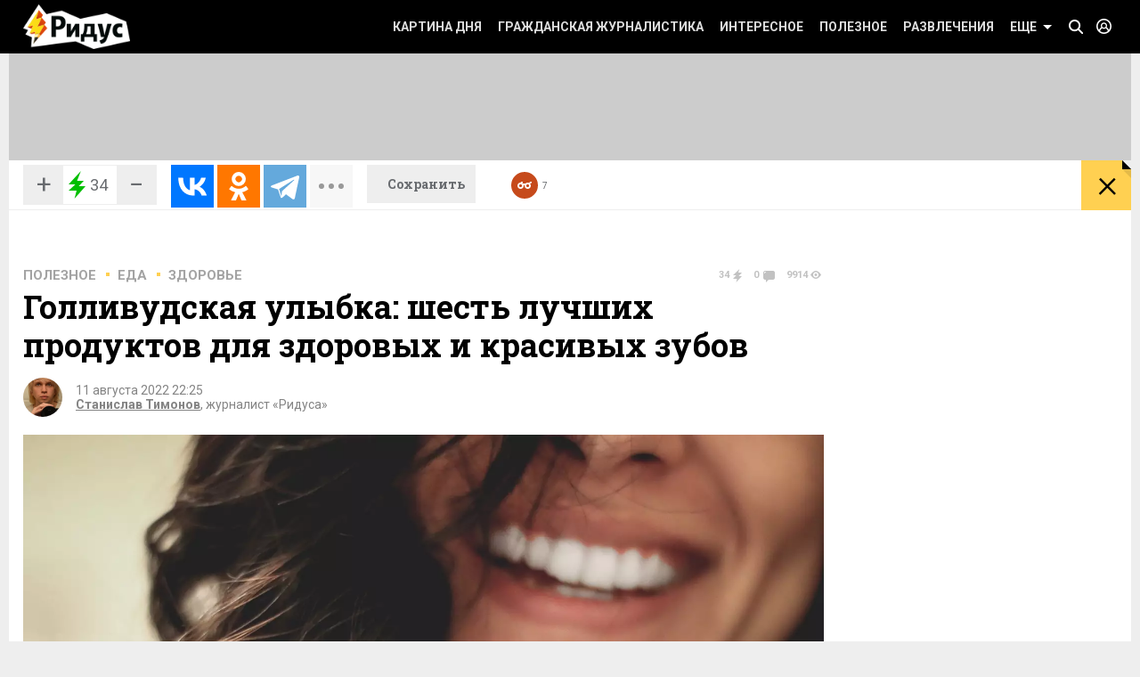

--- FILE ---
content_type: text/css
request_url: https://www.ridus.ru/css/_forms.css
body_size: 3528
content:
/* РїР»Р°РІРЅРѕРµ РёР·РјРµРЅРµРЅРёРµ РїСЂРѕР·СЂР°С‡РЅРѕСЃС‚Рё  placeholder-Р° РїСЂРё С„РѕРєСѓСЃРµ */
textarea::-webkit-input-placeholder,
input[type="text"]::-webkit-input-placeholder,
input[type="email"]::-webkit-input-placeholder,
input[type="number"]::-webkit-input-placeholder, 
input[type="password"]::-webkit-input-placeholder,
input[type="tel"]::-webkit-input-placeholder,
input[type="url"]::-webkit-input-placeholder       {opacity: 1; transition: opacity 0.2s ease; color:#d2d2d2; font-family: 'Roboto', sans-serif; font-weight: 300}
textarea::-moz-placeholder,
input[type="text"]::-moz-placeholder,
input[type="email"]::-moz-placeholder, 
input[type="number"]::-moz-placeholder, 
input[type="password"]::-moz-placeholder, 
input[type="tel"]::-moz-placeholder, 
input[type="url"]::-moz-placeholder                {opacity: 1; transition: opacity 0.2s ease; color:#d2d2d2; font-family: 'Roboto', sans-serif; font-weight: 300} /* Firefox 19+ */
textarea:-moz-placeholder,
input[type="text"]:-moz-placeholder,
input[type="email"]:-moz-placeholder, 
input[type="number"]:-moz-placeholder, 
input[type="password"]:-moz-placeholder, 
input[type="tel"]:-moz-placeholder, 
input[type="url"]:-moz-placeholder                 {opacity: 1; transition: opacity 0.2s ease; color:#d2d2d2; font-family: 'Roboto', sans-serif; font-weight: 300} /* Firefox 18- */
textarea:-ms-input-placeholder,
input[type="text"]:-ms-input-placeholder,
input[type="email"]:-ms-input-placeholder, 
input[type="number"]:-ms-input-placeholder, 
input[type="password"]:-ms-input-placeholder, 
input[type="tel"]:-ms-input-placeholder, 
input[type="url"]:-ms-input-placeholder            {opacity: 1; transition: opacity 0.2s ease; color:#d2d2d2; font-family: 'Roboto', sans-serif; font-weight: 300}
textarea:focus::-webkit-input-placeholder,
input[type="text"]:focus::-webkit-input-placeholder,
input[type="email"]:focus::-webkit-input-placeholder, 
input[type="number"]:focus::-webkit-input-placeholder, 
input[type="password"]:focus::-webkit-input-placeholder, 
input[type="tel"]:focus::-webkit-input-placeholder, 
input[type="url"]:focus::-webkit-input-placeholder {opacity: 0;}
textarea:focus::-moz-placeholder,
input[type="text"]:focus::-moz-placeholder,
input[type="email"]:focus::-moz-placeholder, 
input[type="number"]:focus::-moz-placeholder, 
input[type="password"]:focus::-moz-placeholder, 
input[type="tel"]:focus::-moz-placeholder, 
input[type="url"] :focus::-moz-placeholder         {opacity: 0;}
textarea:focus:-moz-placeholder,
input[type="text"]:focus:-moz-placeholder,
input[type="email"]:focus:-moz-placeholder, 
input[type="number"]:focus:-moz-placeholder, 
input[type="password"]:focus:-moz-placeholder, 
input[type="tel"]:focus:-moz-placeholder, 
input[type="url"]:focus:-moz-placeholder           {opacity: 0;}
textarea:focus:-ms-input-placeholder,
input[type="text"]:focus:-ms-input-placeholder,
input[type="email"]:focus:-ms-input-placeholder, 
input[type="number"]:focus:-ms-input-placeholder, 
input[type="password"]:focus:-ms-input-placeholder, 
input[type="tel"]:focus:-ms-input-placeholder, 
input[type="url"]:focus:-ms-input-placeholder      {opacity: 0;}




input[type="text"],
input[type="email"],
input[type="number"],
input[type="password"],
input[type="tel"],
input[type="url"] {
	font-family: 'Roboto', sans-serif;
    padding: 7px 13px 6px;
    font-size: 16px;
	line-height: 19px;
    border: 1px solid #bbb; /* #d4d4d4; */
	width: 100%;
	-webkit-appearance: none;
	border-radius: 0;
	margin: 0;
}



.search {
	position: relative;
    /*transform: translateZ(0);*/
    /*-webkit-transform: translateZ(0);*/
}
.search:after,
.headerSearch__form:after {
	/* Р»СѓРїР° */
    opacity: .4;
    display: block;
    content: "";
    position: absolute;
    left: 0;
    top: 1px;
    background: transparent url(../_images/icons_sprite.png) 0 -71px;
    border: 0;
    width: 35px;
    height: 33px;
}
@media only screen and (-webkit-min-device-pixel-ratio: 1.5), only screen and (min-resolution: 144dpi) { 
	.search:after,
	.headerSearch__form:after {
        background-image: url(../_images/icons_sprite_2x.png);
        background-size: 282px 500px;
    }
}

.headerSearch__form:after {
	top: 14px;
}

.search__input[type="text"] {
	padding-right: 80px;
	padding-left: 35px;
	background: #fff;
	color: #000;
	position: relative;
	width: calc(100% - 15px);
}
.headerSearch .search__input[type="text"] {
	border: none;
	font-size: 15px;
	height: 33px;
	width: calc(100% - 45px);
}












textarea {
	font-family: 'Roboto', sans-serif;
    padding: 7px 13px 6px;
    font-size: 16px;
    border: 1px solid #bbb; /* #d4d4d4; */
	width: 100%;
	-webkit-appearance: none;
	border-radius: 0;
	-moz-box-sizing: border-box;
	-webkit-box-sizing: border-box;
	box-sizing: border-box;
	resize: vertical;
	min-height: 80px;
}






.select {
    padding: 0;
    margin: 0;
    border: 1px solid #bbb;
    width: 100%;
    overflow: hidden;
    background-color: #fff;
    position: relative;
    border-radius: 0;
    /*transform: translateZ(0);*/
    /*-webkit-transform: translateZ(0);*/
}
.select:after {
	position: absolute;
	content: "";
    right: 9px;
    top: 46%;
    border: 5px solid transparent;
    border-top: 5px solid #bbb;
}
.select select {
	font-family: 'Roboto', sans-serif;
    padding: 7px 13px 6px;
    font-size: 16px;
    width: calc(100% + 2px);
    margin-left: -1px;
    border: none;
    box-shadow: none;
	background: transparent none;
	-webkit-appearance: none;
       -moz-appearance: none;
            appearance: none;
}

.select select:focus {
    outline: none;
}






















/* РґРµС„РѕР»С‚РЅС‹Рµ РєРЅРѕРїРєРё */
button[type="submit"],
input[type="submit"] {
	cursor: pointer;
	-moz-transition: all 0.1s;
	-webkit-transition: all 0.1s;
	-o-transition: all 0.1s;
	transition: all 0.1s;
	-webkit-appearance: none;
}
/*button[type="submit"]:hover,
input[type="submit"]:hover {
	opacity: .85;
}*/
/* РґР»СЏ СЃР»СѓС‡Р°СЏ РёСЃРїРѕР»СЊР·РѕРІР°РЅРёСЏ РІ globalinfo */
.yellowButton {
    font-family: 'Roboto Slab', serif;
    font-size: 12px;
	font-weight: bold;
	text-decoration: none;
	text-transform: uppercase;
	color: #000;
	background: #ffd051;
    padding: 10px 8px 9px 18px;
    margin-right: 10px; /* РѕР±СЏР·Р°С‚РµР»СЊРЅРѕ Р¶РґСЏ СѓРіРѕР»РєР° */
    position: relative;
    /*transform: translateZ(0);*/
    /*-webkit-transform: translateZ(0);*/
}
.yellowButton .corner {
	display: block;
	position: absolute;
	width: 11px;
	height: 23px;
	background: #ffd051;
    bottom: 0;
    right: -10px;
}
.yellowButton,
.yellowButton .corner {
	-moz-transition: all 0.18s;
	-webkit-transition: all 0.18s;
	-o-transition: all 0.18s;
	transition: all 0.18s;
}
.yellowButton .corner:before {
	display: block;
	position: absolute;
	content: "";
    right: 0;
    top: -10px;
    border: 5px solid transparent;
    border-bottom-color: #000;
    border-left-color: #000;
	-webkit-box-shadow: -1px 0 0 0 #ffd051;
	-moz-box-shadow: -1px 0 0 0 #ffd051;
	box-shadow: -1px 0 0 0 #ffd051;
}
.yellowButton .corner:after {
	display: block;
	position: absolute;
	content: "";
    right: 0;
    top: 0;
    border: 5px solid transparent;
    border-top-color: rgba(0,0,0,.1);
    border-right-color: rgba(0,0,0,.1);
}
.yellowButton:hover,
.yellowButton:hover .corner {
	background: #ffc336;
	color: #c64a1b;
	cursor: pointer;
}



/* РґР»СЏ СЃР»СѓС‡Р°СЏ РёСЃРїРѕР»СЊР·РѕРІР°РЅРёСЏ РІ РјРµРЅСЋ */
.globalInfo .yellowButton,
.headerPanel .yellowButton {
   	float: right;
    margin-left: 13px;
}
.yellowButton.view_whiteCorner .corner:before {
    border-bottom-color: #fff;
    border-left-color: #fff;
}
@media screen and (max-width: 1023px) {
	.headerPanel .yellowButton {
		margin: 13px 10px 13px 12px;
		float: right;
	}
}
@media screen and (min-width: 1024px) and (max-width: 1040px) {
	.headerPanel .yellowButton {
		margin: 13px 12px;
		float: right;
	}
}
 
.headerSearch__form .yellowButton {
	position: absolute;
	top: 14px;
	right: 40px;
	margin: 0;
}








/* РЅР° СЃС‚СЂР°РЅРёС†Рµ РІ С„РѕСЂРјРµ */
.yellowButton.view_big {
	font-size: 13px;
	/*padding: 11px 8px 10px 18px; */
	display: inline-block;
	transform: translateY(-1px);
}
.yellowButton.view_big .corner {
    height: 24px;
}


.search .yellowButton {
	position: absolute;
	right: 0;
	transform: none;
}


/* Р±РѕР»СЊС€Р°СЏ РїР»Р°РІР°СЋС‰Р°СЏ Р·Р°РєСЂС‹РІР°С€РєР° */
.yellowButton.view_backButton {
	height: 80px;
    display: block;
    float: right;
	-webkit-box-sizing: border-box;
	-moz-box-sizing: border-box;
	-ms-box-sizing: border-box;
	box-sizing: border-box;
    width: 70px;
    font-size: 63px;
    font-weight: 100;
    padding: 0 8px 9px 27px;
    margin-right: -30px;
}
@media screen and (min-width: 1280px) {
	.yellowButton.view_backButton {
	    margin-right: -6px;
	}
}
.yellowButton.view_backButton .corner {
	height: 70px;
}
.yellowButton.view_backButton .corner:before {
    border-top-color: #eee;
    border-right-color: #eee;
}


.yellowButton_equal {
	padding: 10px 18px;
}

.mr-2 {
	margin-right: 32px;
}

.mr-0 {
	margin-right: 0;
}

.shadowLightButton {
	font-family: 'Roboto Slab', serif;
	text-transform: uppercase;
	font-size: 13px;
	font-weight: bold;
	background-color: #f1f0f0;
	text-decoration: none;
}

.shadowLightButton:hover {
	background-color: #f0eeee;
}


/* Р»СЌР№Р±Р»С‹, С‡РµРєР±РѕРєСЃС‹, СЂР°РґРёРѕР±Р°С‚РѕРЅС‹ */
label {
	color: #747474;
	margin-bottom: 7px;
	font-size: 17px;
	display: inline-block;
}
/*label.checkboxWrap,
label.radioWrap {
	color: #000;
	cursor: pointer;
	position: relative;
	padding-left: 21px;
}
.checkboxWrap input[type="checkbox"],
.radioWrap input[type="radio"]{
	display: none;
}
.radioWrap:before,
.checkboxWrap:before {
	content: "";
	position: absolute;
	left: 0;
	top: 0;
	width: 14px;
	height: 14px;
	display: inline-block;
	cursor: pointer;
	background: url("../images/sprite_forms.png");
}
.checkboxWrap:before {
	background-position: 0 0;
}
.checkboxWrap.checked:before {
	background-position: 0 -14px;
}
.radioWrap:before {
	background-position: 14px 0;
}
.radioWrap.checked:before {
	background-position: 14px -14px;
}*/






.bottomDatapicker {
	text-align: center;
}
.bottomDatapicker label {
	font-weight: bold;
	display: inline-block;
	text-transform: uppercase;
	font-size: 16px;
	color: #a3a3a3;
	margin: 0 10px 5px;
}
.bottomDatapicker .yellowButton {
	margin: 0 10px;
}
/*@media screen and (max-width: 1023px) {
	.weather .bottomDatapicker label {
		display: block;
	}
}*/








.closeButton {
	text-decoration: none;
	font-size: 30px;
    font-family: 'Roboto Slab', serif;
	font-weight: 300;
	color: #fff;
}
.headerSearch__form .closeButton {
	color: #fff;
	padding-left: 20px;
	float: right;
    margin-top: -2px;
}
















.ui-widget input, 
.ui-widget select, 
.ui-widget textarea, 
.ui-widget button {
	font-family: 'Roboto', sans-serif;
}

/* input */
input.datepicker {
	padding-right: 35px;
	width: 150px;
	background: url(../_images/icons_sprite.png) 43px -1px;
	margin-bottom: 10px;
}
@media only screen and (-webkit-min-device-pixel-ratio: 1.5), only screen and (min-resolution: 144dpi) { 
	input.datepicker {
        background-image: url(../_images/icons_sprite_2x.png);
        background-size: 282px 500px;
    }
}



/* СЃС‚РёР»Рё СЃР°РјРѕРіРѕ РєР°Р»РµРЅРґР°СЂСЏ */
.ui-datepicker {
	font-family: 'Roboto', sans-serif;
	border: none;
	border-radius: 0;
	box-shadow: 0 8px 21px rgba(0,0,0,.5);
}
.ui-datepicker-header {
	border: none;
	border-radius: 0;
}
.ui-state-default, 
.ui-widget-content .ui-state-default, 
.ui-widget-header .ui-state-default {
    border: 1px solid #e1e1e1;
}
.ui-datepicker-next,
.ui-datepicker-prev {
	border: 0 !important;
	background: none !important;
	top: 2px !important;
	cursor: pointer;
}









/* С‚Р°Р±С‹ */
.ui-tabs{
	border: none;
	border-radius: 0;
	padding: 0;
	font-family: 'Roboto', sans-serif;
}
.ui-tabs .ui-tabs-nav {
	border-radius: 0;
	border: none;
	background: #eeeeee;
	padding: 0;
	display: table;
	width: 100.1%;
}
.tabs__wrapper .ui-tabs-nav:before, 
.tabs__wrapper .ui-tabs-nav:after {
	display: none;
}
.ui-tabs .ui-tabs-nav li {
	height: 51px;
	white-space: normal;
    display: table-cell;
    vertical-align: middle;
    width: 50%;
    margin: 0;
    background: #eeeeee;
    border: none;
	border-radius: 0;
    font-weight: 500;
    font-size: 17px;
}
.ui-tabs .ui-tabs-nav li.ui-tabs-active {
    margin: 0;
    background: #fff;
}
.ui-tabs .ui-tabs-nav .ui-tabs-anchor {
	color: #8d8d8d;
    padding: 0 16px;
    line-height: 1.05;
    display: flex;
    height: 51px;
    align-items: center;
}

.ui-tabs .ui-tabs-nav li.ui-tabs-active  .ui-tabs-anchor {
    color: #c64a1b;
}
.ui-tabs .ui-tabs-panel {
    padding: 0 16px;
}


--- FILE ---
content_type: application/javascript; charset=utf-8
request_url: https://www.ridus.ru/js/jquery.form.js
body_size: 15752
content:
/*!
 * jQuery Form Plugin
 * version: 4.3.0
 * Requires jQuery v1.7.2 or later
 * Project repository: https://github.com/jquery-form/form

 * Copyright 2017 Kevin Morris
 * Copyright 2006 M. Alsup

 * Dual licensed under the LGPL-2.1+ or MIT licenses
 * https://github.com/jquery-form/form#license

 * This library is free software; you can redistribute it and/or
 * modify it under the terms of the GNU Lesser General Public
 * License as published by the Free Software Foundation; either
 * version 2.1 of the License, or (at your option) any later version.
 * This library is distributed in the hope that it will be useful,
 * but WITHOUT ANY WARRANTY; without even the implied warranty of
 * MERCHANTABILITY or FITNESS FOR A PARTICULAR PURPOSE.  See the GNU
 * Lesser General Public License for more details.
 */
/* global ActiveXObject */

/* eslint-disable */
(function (factory) {
    if (typeof define === 'function' && define.amd) {
	// AMD. Register as an anonymous module.
	define(['jquery'], factory);
    } else if (typeof module === 'object' && module.exports) {
	// Node/CommonJS
	module.exports = function( root, jQuery ) {
	    if (typeof jQuery === 'undefined') {
		// require('jQuery') returns a factory that requires window to build a jQuery instance, we normalize how we use modules
		// that require this pattern but the window provided is a noop if it's defined (how jquery works)
		if (typeof window !== 'undefined') {
		    jQuery = require('jquery');
		}
		else {
		    jQuery = require('jquery')(root);
		}
	    }
	    factory(jQuery);
	    return jQuery;
	};
    } else {
	// Browser globals
	factory(jQuery);
    }

}(function ($) {
/* eslint-enable */
    'use strict';

    /*
	Usage Note:
	-----------
	Do not use both ajaxSubmit and ajaxForm on the same form. These
	functions are mutually exclusive. Use ajaxSubmit if you want
	to bind your own submit handler to the form. For example,

	$(document).ready(function() {
	    $('#myForm').on('submit', function(e) {
		e.preventDefault(); // <-- important
		$(this).ajaxSubmit({
		    target: '#output'
		});
	    });
	});

	Use ajaxForm when you want the plugin to manage all the event binding
	for you. For example,

	$(document).ready(function() {
	    $('#myForm').ajaxForm({
		target: '#output'
	    });
	});

	You can also use ajaxForm with delegation (requires jQuery v1.7+), so the
	form does not have to exist when you invoke ajaxForm:

	$('#myForm').ajaxForm({
	    delegation: true,
	    target: '#output'
	});

	When using ajaxForm, the ajaxSubmit function will be invoked for you
	at the appropriate time.
    */

    var rCRLF = /\r?\n/g;

    /**
     * Feature detection
     */
    var feature = {};

    feature.fileapi = $('<input type="file">').get(0).files !== undefined;
    feature.formdata = (typeof window.FormData !== 'undefined');

    var hasProp = !!$.fn.prop;

    // attr2 uses prop when it can but checks the return type for
    // an expected string. This accounts for the case where a form
    // contains inputs with names like "action" or "method"; in those
    // cases "prop" returns the element
    $.fn.attr2 = function() {
	if (!hasProp) {
	    return this.attr.apply(this, arguments);
	}

	var val = this.prop.apply(this, arguments);

	if ((val && val.jquery) || typeof val === 'string') {
	    return val;
	}

	return this.attr.apply(this, arguments);
    };

    /**
     * ajaxSubmit() provides a mechanism for immediately submitting
     * an HTML form using AJAX.
     *
     * @param	{object|string}	options		jquery.form.js parameters or custom url for submission
     * @param	{object}		data		extraData
     * @param	{string}		dataType	ajax dataType
     * @param	{function}		onSuccess	ajax success callback function
     */
    $.fn.ajaxSubmit = function(options, data, dataType, onSuccess) {
	// fast fail if nothing selected (http://dev.jquery.com/ticket/2752)
	if (!this.length) {
	    log('ajaxSubmit: skipping submit process - no element selected');

	    return this;
	}

	/* eslint consistent-this: ["error", "$form"] */
	var method, action, url, isMsie, iframeSrc, $form = this;

	if (typeof options === 'function') {
	    options = {success: options};

	} else if (typeof options === 'string' || (options === false && arguments.length > 0)) {
	    options = {
		'url'      : options,
		'data'     : data,
		'dataType' : dataType
	    };

	    if (typeof onSuccess === 'function') {
		options.success = onSuccess;
	    }

	} else if (typeof options === 'undefined') {
	    options = {};
	}

	method = options.method || options.type || this.attr2('method');
	action = options.url || this.attr2('action');

	url = (typeof action === 'string') ? $.trim(action) : '';
	url = url || window.location.href || '';
	if (url) {
	    // clean url (don't include hash vaue)
	    url = (url.match(/^([^#]+)/) || [])[1];
	}
	// IE requires javascript:false in https, but this breaks chrome >83 and goes against spec.
	// Instead of using javascript:false always, let's only apply it for IE.
	isMsie = /(MSIE|Trident)/.test(navigator.userAgent || '');
	iframeSrc = (isMsie && /^https/i.test(window.location.href || '')) ? 'javascript:false' : 'about:blank'; // eslint-disable-line no-script-url

	options = $.extend(true, {
	    url       : url,
	    success   : $.ajaxSettings.success,
	    type      : method || $.ajaxSettings.type,
	    iframeSrc : iframeSrc
	}, options);

	// hook for manipulating the form data before it is extracted;
	// convenient for use with rich editors like tinyMCE or FCKEditor
	var veto = {};

	this.trigger('form-pre-serialize', [this, options, veto]);

	if (veto.veto) {
	    log('ajaxSubmit: submit vetoed via form-pre-serialize trigger');

	    return this;
	}

	// provide opportunity to alter form data before it is serialized
	if (options.beforeSerialize && options.beforeSerialize(this, options) === false) {
	    log('ajaxSubmit: submit aborted via beforeSerialize callback');

	    return this;
	}

	var traditional = options.traditional;

	if (typeof traditional === 'undefined') {
	    traditional = $.ajaxSettings.traditional;
	}

	var elements = [];
	var qx, a = this.formToArray(options.semantic, elements, options.filtering);

	if (options.data) {
	    var optionsData = $.isFunction(options.data) ? options.data(a) : options.data;

	    options.extraData = optionsData;
	    qx = $.param(optionsData, traditional);
	}

	// give pre-submit callback an opportunity to abort the submit
	if (options.beforeSubmit && options.beforeSubmit(a, this, options) === false) {
	    log('ajaxSubmit: submit aborted via beforeSubmit callback');

	    return this;
	}

	// fire vetoable 'validate' event
	this.trigger('form-submit-validate', [a, this, options, veto]);
	if (veto.veto) {
	    log('ajaxSubmit: submit vetoed via form-submit-validate trigger');

	    return this;
	}

	var q = $.param(a, traditional);

	if (qx) {
	    q = (q ? (q + '&' + qx) : qx);
	}

	if (options.type.toUpperCase() === 'GET') {
	    options.url += (options.url.indexOf('?') >= 0 ? '&' : '?') + q;
	    options.data = null;	// data is null for 'get'
	} else {
	    options.data = q;		// data is the query string for 'post'
	}

	var callbacks = [];

	if (options.resetForm) {
	    callbacks.push(function() {
		$form.resetForm();
	    });
	}

	if (options.clearForm) {
	    callbacks.push(function() {
		$form.clearForm(options.includeHidden);
	    });
	}

	// perform a load on the target only if dataType is not provided
	if (!options.dataType && options.target) {
	    var oldSuccess = options.success || function(){};

	    callbacks.push(function(data, textStatus, jqXHR) {
		var successArguments = arguments,
		    fn = options.replaceTarget ? 'replaceWith' : 'html';

		$(options.target)[fn](data).each(function(){
		    oldSuccess.apply(this, successArguments);
		});
	    });

	} else if (options.success) {
	    if ($.isArray(options.success)) {
		$.merge(callbacks, options.success);
	    } else {
		callbacks.push(options.success);
	    }
	}

	options.success = function(data, status, xhr) { // jQuery 1.4+ passes xhr as 3rd arg
	    var context = options.context || this;		// jQuery 1.4+ supports scope context

	    for (var i = 0, max = callbacks.length; i < max; i++) {
		callbacks[i].apply(context, [data, status, xhr || $form, $form]);
	    }
	};

	if (options.error) {
	    var oldError = options.error;

	    options.error = function(xhr, status, error) {
		var context = options.context || this;

		oldError.apply(context, [xhr, status, error, $form]);
	    };
	}

	if (options.complete) {
	    var oldComplete = options.complete;

	    options.complete = function(xhr, status) {
		var context = options.context || this;

		oldComplete.apply(context, [xhr, status, $form]);
	    };
	}

	// are there files to upload?

	// [value] (issue #113), also see comment:
	// https://github.com/malsup/form/commit/588306aedba1de01388032d5f42a60159eea9228#commitcomment-2180219
	var fileInputs = $('input[type=file]:enabled', this).filter(function() {
	    return $(this).val() !== '';
	});
	var hasFileInputs = fileInputs.length > 0;
	var mp = 'multipart/form-data';
	var multipart = ($form.attr('enctype') === mp || $form.attr('encoding') === mp);
	var fileAPI = feature.fileapi && feature.formdata;

	log('fileAPI :' + fileAPI);

	var shouldUseFrame = (hasFileInputs || multipart) && !fileAPI;
	var jqxhr;

	// options.iframe allows user to force iframe mode
	// 06-NOV-09: now defaulting to iframe mode if file input is detected
	if (options.iframe !== false && (options.iframe || shouldUseFrame)) {
	    // hack to fix Safari hang (thanks to Tim Molendijk for this)
	    // see: http://groups.google.com/group/jquery-dev/browse_thread/thread/36395b7ab510dd5d
	    if (options.closeKeepAlive) {
		$.get(options.closeKeepAlive, function() {
		    jqxhr = fileUploadIframe(a);
		});

	    } else {
		jqxhr = fileUploadIframe(a);
	    }

	} else if ((hasFileInputs || multipart) && fileAPI) {
	    jqxhr = fileUploadXhr(a);

	} else {
	    jqxhr = $.ajax(options);
	}

	$form.removeData('jqxhr').data('jqxhr', jqxhr);

	// clear element array
	for (var k = 0; k < elements.length; k++) {
	    elements[k] = null;
	}

	// fire 'notify' event
	this.trigger('form-submit-notify', [this, options]);

	return this;

	// utility fn for deep serialization
	function deepSerialize(extraData) {
	    var serialized = $.param(extraData, options.traditional).split('&');
	    var len = serialized.length;
	    var result = [];
	    var i, part;

	    for (i = 0; i < len; i++) {
		// #252; undo param space replacement
		serialized[i] = serialized[i].replace(/\+/g, ' ');
		part = serialized[i].split('=');
		// #278; use array instead of object storage, favoring array serializations
		result.push([decodeURIComponent(part[0]), decodeURIComponent(part[1])]);
	    }

	    return result;
	}

	// XMLHttpRequest Level 2 file uploads (big hat tip to francois2metz)
	function fileUploadXhr(a) {
	    var formdata = new FormData();

	    for (var i = 0; i < a.length; i++) {
		formdata.append(a[i].name, a[i].value);
	    }

	    if (options.extraData) {
		var serializedData = deepSerialize(options.extraData);

		for (i = 0; i < serializedData.length; i++) {
		    if (serializedData[i]) {
			formdata.append(serializedData[i][0], serializedData[i][1]);
		    }
		}
	    }

	    options.data = null;

	    var s = $.extend(true, {}, $.ajaxSettings, options, {
		contentType : false,
		processData : false,
		cache       : false,
		type        : method || 'POST'
	    });

	    if (options.uploadProgress) {
		// workaround because jqXHR does not expose upload property
		s.xhr = function() {
		    var xhr = $.ajaxSettings.xhr();

		    if (xhr.upload) {
			xhr.upload.addEventListener('progress', function(event) {
			    var percent = 0;
			    var position = event.loaded || event.position;			/* event.position is deprecated */
			    var total = event.total;

			    if (event.lengthComputable) {
				percent = Math.ceil(position / total * 100);
			    }

			    options.uploadProgress(event, position, total, percent);
			}, false);
		    }

		    return xhr;
		};
	    }

	    s.data = null;

	    var beforeSend = s.beforeSend;

	    s.beforeSend = function(xhr, o) {
		// Send FormData() provided by user
		if (options.formData) {
		    o.data = options.formData;
		} else {
		    o.data = formdata;
		}

		if (beforeSend) {
		    beforeSend.call(this, xhr, o);
		}
	    };

	    return $.ajax(s);
	}

	// private function for handling file uploads (hat tip to YAHOO!)
	function fileUploadIframe(a) {
	    var form = $form[0], el, i, s, g, id, $io, io, xhr, sub, n, timedOut, timeoutHandle;
	    var deferred = $.Deferred();

	    // #341
	    deferred.abort = function(status) {
		xhr.abort(status);
	    };

	    if (a) {
		// ensure that every serialized input is still enabled
		for (i = 0; i < elements.length; i++) {
		    el = $(elements[i]);
		    if (hasProp) {
			el.prop('disabled', false);
		    } else {
			el.removeAttr('disabled');
		    }
		}
	    }

	    s = $.extend(true, {}, $.ajaxSettings, options);
	    s.context = s.context || s;
	    id = 'jqFormIO' + new Date().getTime();
	    var ownerDocument = form.ownerDocument;
	    var $body = $form.closest('body');

	    if (s.iframeTarget) {
		$io = $(s.iframeTarget, ownerDocument);
		n = $io.attr2('name');
		if (!n) {
		    $io.attr2('name', id);
		} else {
		    id = n;
		}

	    } else {
		$io = $('<iframe name="' + id + '" src="' + s.iframeSrc + '" />', ownerDocument);
		$io.css({position: 'absolute', top: '-1000px', left: '-1000px'});
	    }
	    io = $io[0];


	    xhr = { // mock object
		aborted               : 0,
		responseText          : null,
		responseXML           : null,
		status                : 0,
		statusText            : 'n/a',
		getAllResponseHeaders : function() {},
		getResponseHeader     : function() {},
		setRequestHeader      : function() {},
		abort                 : function(status) {
		    var e = (status === 'timeout' ? 'timeout' : 'aborted');

		    log('aborting upload... ' + e);
		    this.aborted = 1;

		    try { // #214, #257
			if (io.contentWindow.document.execCommand) {
			    io.contentWindow.document.execCommand('Stop');
			}
		    } catch (ignore) {}

		    $io.attr('src', s.iframeSrc); // abort op in progress
		    xhr.error = e;
		    if (s.error) {
			s.error.call(s.context, xhr, e, status);
		    }

		    if (g) {
			$.event.trigger('ajaxError', [xhr, s, e]);
		    }

		    if (s.complete) {
			s.complete.call(s.context, xhr, e);
		    }
		}
	    };

	    g = s.global;
	    // trigger ajax global events so that activity/block indicators work like normal
	    if (g && $.active++ === 0) {
		$.event.trigger('ajaxStart');
	    }
	    if (g) {
		$.event.trigger('ajaxSend', [xhr, s]);
	    }

	    if (s.beforeSend && s.beforeSend.call(s.context, xhr, s) === false) {
		if (s.global) {
		    $.active--;
		}
		deferred.reject();

		return deferred;
	    }

	    if (xhr.aborted) {
		deferred.reject();

		return deferred;
	    }

	    // add submitting element to data if we know it
	    sub = form.clk;
	    if (sub) {
		n = sub.name;
		if (n && !sub.disabled) {
		    s.extraData = s.extraData || {};
		    s.extraData[n] = sub.value;
		    if (sub.type === 'image') {
			s.extraData[n + '.x'] = form.clk_x;
			s.extraData[n + '.y'] = form.clk_y;
		    }
		}
	    }

	    var CLIENT_TIMEOUT_ABORT = 1;
	    var SERVER_ABORT = 2;

	    function getDoc(frame) {
		/* it looks like contentWindow or contentDocument do not
		 * carry the protocol property in ie8, when running under ssl
		 * frame.document is the only valid response document, since
		 * the protocol is know but not on the other two objects. strange?
		 * "Same origin policy" http://en.wikipedia.org/wiki/Same_origin_policy
		 */

		var doc = null;

		// IE8 cascading access check
		try {
		    if (frame.contentWindow) {
			doc = frame.contentWindow.document;
		    }
		} catch (err) {
		    // IE8 access denied under ssl & missing protocol
		    log('cannot get iframe.contentWindow document: ' + err);
		}

		if (doc) { // successful getting content
		    return doc;
		}

		try { // simply checking may throw in ie8 under ssl or mismatched protocol
		    doc = frame.contentDocument ? frame.contentDocument : frame.document;
		} catch (err) {
		    // last attempt
		    log('cannot get iframe.contentDocument: ' + err);
		    doc = frame.document;
		}

		return doc;
	    }

	    // Rails CSRF hack (thanks to Yvan Barthelemy)
	    var csrf_token = $('meta[name=csrf-token]').attr('content');
	    var csrf_param = $('meta[name=csrf-param]').attr('content');

	    if (csrf_param && csrf_token) {
		s.extraData = s.extraData || {};
		s.extraData[csrf_param] = csrf_token;
	    }

	    // take a breath so that pending repaints get some cpu time before the upload starts
	    function doSubmit() {
		// make sure form attrs are set
		var t = $form.attr2('target'),
		    a = $form.attr2('action'),
		    mp = 'multipart/form-data',
		    et = $form.attr('enctype') || $form.attr('encoding') || mp;

		// update form attrs in IE friendly way
		form.setAttribute('target', id);
		if (!method || /post/i.test(method)) {
		    form.setAttribute('method', 'POST');
		}
		if (a !== s.url) {
		    form.setAttribute('action', s.url);
		}

		// ie borks in some cases when setting encoding
		if (!s.skipEncodingOverride && (!method || /post/i.test(method))) {
		    $form.attr({
			encoding : 'multipart/form-data',
			enctype  : 'multipart/form-data'
		    });
		}

		// support timout
		if (s.timeout) {
		    timeoutHandle = setTimeout(function() {
			timedOut = true; cb(CLIENT_TIMEOUT_ABORT);
		    }, s.timeout);
		}

		// look for server aborts
		function checkState() {
		    try {
			var state = getDoc(io).readyState;

			log('state = ' + state);
			if (state && state.toLowerCase() === 'uninitialized') {
			    setTimeout(checkState, 50);
			}

		    } catch (e) {
			log('Server abort: ', e, ' (', e.name, ')');
			cb(SERVER_ABORT);				// eslint-disable-line callback-return
			if (timeoutHandle) {
			    clearTimeout(timeoutHandle);
			}
			timeoutHandle = undefined;
		    }
		}

		// add "extra" data to form if provided in options
		var extraInputs = [];

		try {
		    if (s.extraData) {
			for (var n in s.extraData) {
			    if (s.extraData.hasOwnProperty(n)) {
				// if using the $.param format that allows for multiple values with the same name
				if ($.isPlainObject(s.extraData[n]) && s.extraData[n].hasOwnProperty('name') && s.extraData[n].hasOwnProperty('value')) {
				    extraInputs.push(
					$('<input type="hidden" name="' + s.extraData[n].name + '">', ownerDocument).val(s.extraData[n].value)
					    .appendTo(form)[0]);
				} else {
				    extraInputs.push(
					$('<input type="hidden" name="' + n + '">', ownerDocument).val(s.extraData[n])
					    .appendTo(form)[0]);
				}
			    }
			}
		    }

		    if (!s.iframeTarget) {
			// add iframe to doc and submit the form
			$io.appendTo($body);
		    }

		    if (io.attachEvent) {
			io.attachEvent('onload', cb);
		    } else {
			io.addEventListener('load', cb, false);
		    }

		    setTimeout(checkState, 15);

		    try {
			form.submit();

		    } catch (err) {
			// just in case form has element with name/id of 'submit'
			var submitFn = document.createElement('form').submit;

			submitFn.apply(form);
		    }

		} finally {
		    // reset attrs and remove "extra" input elements
		    form.setAttribute('action', a);
		    form.setAttribute('enctype', et); // #380
		    if (t) {
			form.setAttribute('target', t);
		    } else {
			$form.removeAttr('target');
		    }
		    $(extraInputs).remove();
		}
	    }

	    if (s.forceSync) {
		doSubmit();
	    } else {
		setTimeout(doSubmit, 10); // this lets dom updates render
	    }

	    var data, doc, domCheckCount = 50, callbackProcessed;

	    function cb(e) {
		if (xhr.aborted || callbackProcessed) {
		    return;
		}

		doc = getDoc(io);
		if (!doc) {
		    log('cannot access response document');
		    e = SERVER_ABORT;
		}
		if (e === CLIENT_TIMEOUT_ABORT && xhr) {
		    xhr.abort('timeout');
		    deferred.reject(xhr, 'timeout');

		    return;

		}
		if (e === SERVER_ABORT && xhr) {
		    xhr.abort('server abort');
		    deferred.reject(xhr, 'error', 'server abort');

		    return;
		}

		if (!doc || doc.location.href === s.iframeSrc) {
		    // response not received yet
		    if (!timedOut) {
			return;
		    }
		}

		if (io.detachEvent) {
		    io.detachEvent('onload', cb);
		} else {
		    io.removeEventListener('load', cb, false);
		}

		var status = 'success', errMsg;

		try {
		    if (timedOut) {
			throw 'timeout';
		    }

		    var isXml = s.dataType === 'xml' || doc.XMLDocument || $.isXMLDoc(doc);

		    log('isXml=' + isXml);

		    if (!isXml && window.opera && (doc.body === null || !doc.body.innerHTML)) {
			if (--domCheckCount) {
			    // in some browsers (Opera) the iframe DOM is not always traversable when
			    // the onload callback fires, so we loop a bit to accommodate
			    log('requeing onLoad callback, DOM not available');
			    setTimeout(cb, 250);

			    return;
			}
			// let this fall through because server response could be an empty document
			// log('Could not access iframe DOM after mutiple tries.');
			// throw 'DOMException: not available';
		    }

		    // log('response detected');
		    var docRoot = doc.body ? doc.body : doc.documentElement;

		    xhr.responseText = docRoot ? docRoot.innerHTML : null;
		    xhr.responseXML = doc.XMLDocument ? doc.XMLDocument : doc;
		    if (isXml) {
			s.dataType = 'xml';
		    }
		    xhr.getResponseHeader = function(header){
			var headers = {'content-type': s.dataType};

			return headers[header.toLowerCase()];
		    };
		    // support for XHR 'status' & 'statusText' emulation :
		    if (docRoot) {
			xhr.status = Number(docRoot.getAttribute('status')) || xhr.status;
			xhr.statusText = docRoot.getAttribute('statusText') || xhr.statusText;
		    }

		    var dt = (s.dataType || '').toLowerCase();
		    var scr = /(json|script|text)/.test(dt);

		    if (scr || s.textarea) {
			// see if user embedded response in textarea
			var ta = doc.getElementsByTagName('textarea')[0];

			if (ta) {
			    xhr.responseText = ta.value;
			    // support for XHR 'status' & 'statusText' emulation :
			    xhr.status = Number(ta.getAttribute('status')) || xhr.status;
			    xhr.statusText = ta.getAttribute('statusText') || xhr.statusText;

			} else if (scr) {
			    // account for browsers injecting pre around json response
			    var pre = doc.getElementsByTagName('pre')[0];
			    var b = doc.getElementsByTagName('body')[0];

			    if (pre) {
				xhr.responseText = pre.textContent ? pre.textContent : pre.innerText;
			    } else if (b) {
				xhr.responseText = b.textContent ? b.textContent : b.innerText;
			    }
			}

		    } else if (dt === 'xml' && !xhr.responseXML && xhr.responseText) {
			xhr.responseXML = toXml(xhr.responseText);			// eslint-disable-line no-use-before-define
		    }

		    try {
			data = httpData(xhr, dt, s);						// eslint-disable-line no-use-before-define

		    } catch (err) {
			status = 'parsererror';
			xhr.error = errMsg = (err || status);
		    }

		} catch (err) {
		    log('error caught: ', err);
		    status = 'error';
		    xhr.error = errMsg = (err || status);
		}

		if (xhr.aborted) {
		    log('upload aborted');
		    status = null;
		}

		if (xhr.status) { // we've set xhr.status
		    status = ((xhr.status >= 200 && xhr.status < 300) || xhr.status === 304) ? 'success' : 'error';
		}

		// ordering of these callbacks/triggers is odd, but that's how $.ajax does it
		if (status === 'success') {
		    if (s.success) {
			s.success.call(s.context, data, 'success', xhr);
		    }

		    deferred.resolve(xhr.responseText, 'success', xhr);

		    if (g) {
			$.event.trigger('ajaxSuccess', [xhr, s]);
		    }

		} else if (status) {
		    if (typeof errMsg === 'undefined') {
			errMsg = xhr.statusText;
		    }
		    if (s.error) {
			s.error.call(s.context, xhr, status, errMsg);
		    }
		    deferred.reject(xhr, 'error', errMsg);
		    if (g) {
			$.event.trigger('ajaxError', [xhr, s, errMsg]);
		    }
		}

		if (g) {
		    $.event.trigger('ajaxComplete', [xhr, s]);
		}

		if (g && !--$.active) {
		    $.event.trigger('ajaxStop');
		}

		if (s.complete) {
		    s.complete.call(s.context, xhr, status);
		}

		callbackProcessed = true;
		if (s.timeout) {
		    clearTimeout(timeoutHandle);
		}

		// clean up
		setTimeout(function() {
		    if (!s.iframeTarget) {
			$io.remove();
		    } else { // adding else to clean up existing iframe response.
			$io.attr('src', s.iframeSrc);
		    }
		    xhr.responseXML = null;
		}, 100);
	    }

	    var toXml = $.parseXML || function(s, doc) { // use parseXML if available (jQuery 1.5+)
		if (window.ActiveXObject) {
		    doc = new ActiveXObject('Microsoft.XMLDOM');
		    doc.async = 'false';
		    doc.loadXML(s);

		} else {
		    doc = (new DOMParser()).parseFromString(s, 'text/xml');
		}

		return (doc && doc.documentElement && doc.documentElement.nodeName !== 'parsererror') ? doc : null;
	    };
	    var parseJSON = $.parseJSON || function(s) {
		/* jslint evil:true */
		return window['eval']('(' + s + ')');			// eslint-disable-line dot-notation
	    };

	    var httpData = function(xhr, type, s) { // mostly lifted from jq1.4.4

		var ct = xhr.getResponseHeader('content-type') || '',
		    xml = ((type === 'xml' || !type) && ct.indexOf('xml') >= 0),
		    data = xml ? xhr.responseXML : xhr.responseText;

		if (xml && data.documentElement.nodeName === 'parsererror') {
		    if ($.error) {
			$.error('parsererror');
		    }
		}
		if (s && s.dataFilter) {
		    data = s.dataFilter(data, type);
		}
		if (typeof data === 'string') {
		    if ((type === 'json' || !type) && ct.indexOf('json') >= 0) {
			data = parseJSON(data);
		    } else if ((type === 'script' || !type) && ct.indexOf('javascript') >= 0) {
			$.globalEval(data);
		    }
		}

		return data;
	    };

	    return deferred;
	}
    };

    /**
     * ajaxForm() provides a mechanism for fully automating form submission.
     *
     * The advantages of using this method instead of ajaxSubmit() are:
     *
     * 1: This method will include coordinates for <input type="image"> elements (if the element
     *	is used to submit the form).
     * 2. This method will include the submit element's name/value data (for the element that was
     *	used to submit the form).
     * 3. This method binds the submit() method to the form for you.
     *
     * The options argument for ajaxForm works exactly as it does for ajaxSubmit. ajaxForm merely
     * passes the options argument along after properly binding events for submit elements and
     * the form itself.
     */
    $.fn.ajaxForm = function(options, data, dataType, onSuccess) {
	if (typeof options === 'string' || (options === false && arguments.length > 0)) {
	    options = {
		'url'      : options,
		'data'     : data,
		'dataType' : dataType
	    };

	    if (typeof onSuccess === 'function') {
		options.success = onSuccess;
	    }
	}

	options = options || {};
	options.delegation = options.delegation && $.isFunction($.fn.on);

	// in jQuery 1.3+ we can fix mistakes with the ready state
	if (!options.delegation && this.length === 0) {
	    var o = {s: this.selector, c: this.context};

	    if (!$.isReady && o.s) {
		log('DOM not ready, queuing ajaxForm');
		$(function() {
		    $(o.s, o.c).ajaxForm(options);
		});

		return this;
	    }

	    // is your DOM ready?  http://docs.jquery.com/Tutorials:Introducing_$(document).ready()
	    log('terminating; zero elements found by selector' + ($.isReady ? '' : ' (DOM not ready)'));

	    return this;
	}

	if (options.delegation) {
	    $(document)
		.off('submit.form-plugin', this.selector, doAjaxSubmit)
		.off('click.form-plugin', this.selector, captureSubmittingElement)
		.on('submit.form-plugin', this.selector, options, doAjaxSubmit)
		.on('click.form-plugin', this.selector, options, captureSubmittingElement);

	    return this;
	}

	if (options.beforeFormUnbind) {
	    options.beforeFormUnbind(this, options);
	}

	return this.ajaxFormUnbind()
	    .on('submit.form-plugin', options, doAjaxSubmit)
	    .on('click.form-plugin', options, captureSubmittingElement);
    };

    // private event handlers
    function doAjaxSubmit(e) {
	/* jshint validthis:true */
	var options = e.data;

	if (!e.isDefaultPrevented()) { // if event has been canceled, don't proceed
	    e.preventDefault();
	    $(e.target).closest('form').ajaxSubmit(options); // #365
	}
    }

    function captureSubmittingElement(e) {
	/* jshint validthis:true */
	var target = e.target;
	var $el = $(target);

	if (!$el.is('[type=submit],[type=image]')) {
	    // is this a child element of the submit el?  (ex: a span within a button)
	    var t = $el.closest('[type=submit]');

	    if (t.length === 0) {
		return;
	    }
	    target = t[0];
	}

	var form = target.form;

	form.clk = target;

	if (target.type === 'image') {
	    if (typeof e.offsetX !== 'undefined') {
		form.clk_x = e.offsetX;
		form.clk_y = e.offsetY;

	    } else if (typeof $.fn.offset === 'function') {
		var offset = $el.offset();

		form.clk_x = e.pageX - offset.left;
		form.clk_y = e.pageY - offset.top;

	    } else {
		form.clk_x = e.pageX - target.offsetLeft;
		form.clk_y = e.pageY - target.offsetTop;
	    }
	}
	// clear form vars
	setTimeout(function() {
	    form.clk = form.clk_x = form.clk_y = null;
	}, 100);
    }


    // ajaxFormUnbind unbinds the event handlers that were bound by ajaxForm
    $.fn.ajaxFormUnbind = function() {
	return this.off('submit.form-plugin click.form-plugin');
    };

    /**
     * formToArray() gathers form element data into an array of objects that can
     * be passed to any of the following ajax functions: $.get, $.post, or load.
     * Each object in the array has both a 'name' and 'value' property. An example of
     * an array for a simple login form might be:
     *
     * [ { name: 'username', value: 'jresig' }, { name: 'password', value: 'secret' } ]
     *
     * It is this array that is passed to pre-submit callback functions provided to the
     * ajaxSubmit() and ajaxForm() methods.
     */
    $.fn.formToArray = function(semantic, elements, filtering) {
	var a = [];

	if (this.length === 0) {
	    return a;
	}

	var form = this[0];
	var formId = this.attr('id');
	var els = (semantic || typeof form.elements === 'undefined') ? form.getElementsByTagName('*') : form.elements;
	var els2;

	if (els) {
	    els = $.makeArray(els); // convert to standard array
	}

	// #386; account for inputs outside the form which use the 'form' attribute
	// FinesseRus: in non-IE browsers outside fields are already included in form.elements.
	if (formId && (semantic || /(Edge|Trident)\//.test(navigator.userAgent))) {
	    els2 = $(':input[form="' + formId + '"]').get(); // hat tip @thet
	    if (els2.length) {
		els = (els || []).concat(els2);
	    }
	}

	if (!els || !els.length) {
	    return a;
	}

	if ($.isFunction(filtering)) {
	    els = $.map(els, filtering);
	}

	var i, j, n, v, el, max, jmax;

	for (i = 0, max = els.length; i < max; i++) {
	    el = els[i];
	    n = el.name;
	    if (!n || el.disabled) {
		continue;
	    }

	    if (semantic && form.clk && el.type === 'image') {
		// handle image inputs on the fly when semantic == true
		if (form.clk === el) {
		    a.push({name: n, value: $(el).val(), type: el.type});
		    a.push({name: n + '.x', value: form.clk_x}, {name: n + '.y', value: form.clk_y});
		}
		continue;
	    }

	    v = $.fieldValue(el, true);
	    if (v && v.constructor === Array) {
		if (elements) {
		    elements.push(el);
		}
		for (j = 0, jmax = v.length; j < jmax; j++) {
		    a.push({name: n, value: v[j]});
		}

	    } else if (feature.fileapi && el.type === 'file') {
		if (elements) {
		    elements.push(el);
		}

		var files = el.files;

		if (files.length) {
		    for (j = 0; j < files.length; j++) {
			a.push({name: n, value: files[j], type: el.type});
		    }
		} else {
		    // #180
		    a.push({name: n, value: '', type: el.type});
		}

	    } else if (v !== null && typeof v !== 'undefined') {
		if (elements) {
		    elements.push(el);
		}
		a.push({name: n, value: v, type: el.type, required: el.required});
	    }
	}

	if (!semantic && form.clk) {
	    // input type=='image' are not found in elements array! handle it here
	    var $input = $(form.clk), input = $input[0];

	    n = input.name;

	    if (n && !input.disabled && input.type === 'image') {
		a.push({name: n, value: $input.val()});
		a.push({name: n + '.x', value: form.clk_x}, {name: n + '.y', value: form.clk_y});
	    }
	}

	return a;
    };

    /**
     * Serializes form data into a 'submittable' string. This method will return a string
     * in the format: name1=value1&amp;name2=value2
     */
    $.fn.formSerialize = function(semantic) {
	// hand off to jQuery.param for proper encoding
	return $.param(this.formToArray(semantic));
    };

    /**
     * Serializes all field elements in the jQuery object into a query string.
     * This method will return a string in the format: name1=value1&amp;name2=value2
     */
    $.fn.fieldSerialize = function(successful) {
	var a = [];

	this.each(function() {
	    var n = this.name;

	    if (!n) {
		return;
	    }

	    var v = $.fieldValue(this, successful);

	    if (v && v.constructor === Array) {
		for (var i = 0, max = v.length; i < max; i++) {
		    a.push({name: n, value: v[i]});
		}

	    } else if (v !== null && typeof v !== 'undefined') {
		a.push({name: this.name, value: v});
	    }
	});

	// hand off to jQuery.param for proper encoding
	return $.param(a);
    };

    /**
     * Returns the value(s) of the element in the matched set. For example, consider the following form:
     *
     *	<form><fieldset>
     *		<input name="A" type="text">
     *		<input name="A" type="text">
     *		<input name="B" type="checkbox" value="B1">
     *		<input name="B" type="checkbox" value="B2">
     *		<input name="C" type="radio" value="C1">
     *		<input name="C" type="radio" value="C2">
     *	</fieldset></form>
     *
     *	var v = $('input[type=text]').fieldValue();
     *	// if no values are entered into the text inputs
     *	v === ['','']
     *	// if values entered into the text inputs are 'foo' and 'bar'
     *	v === ['foo','bar']
     *
     *	var v = $('input[type=checkbox]').fieldValue();
     *	// if neither checkbox is checked
     *	v === undefined
     *	// if both checkboxes are checked
     *	v === ['B1', 'B2']
     *
     *	var v = $('input[type=radio]').fieldValue();
     *	// if neither radio is checked
     *	v === undefined
     *	// if first radio is checked
     *	v === ['C1']
     *
     * The successful argument controls whether or not the field element must be 'successful'
     * (per http://www.w3.org/TR/html4/interact/forms.html#successful-controls).
     * The default value of the successful argument is true. If this value is false the value(s)
     * for each element is returned.
     *
     * Note: This method *always* returns an array. If no valid value can be determined the
     *	array will be empty, otherwise it will contain one or more values.
     */
    $.fn.fieldValue = function(successful) {
	for (var val = [], i = 0, max = this.length; i < max; i++) {
	    var el = this[i];
	    var v = $.fieldValue(el, successful);

	    if (v === null || typeof v === 'undefined' || (v.constructor === Array && !v.length)) {
		continue;
	    }

	    if (v.constructor === Array) {
		$.merge(val, v);
	    } else {
		val.push(v);
	    }
	}

	return val;
    };

    /**
     * Returns the value of the field element.
     */
    $.fieldValue = function(el, successful) {
	var n = el.name, t = el.type, tag = el.tagName.toLowerCase();

	if (typeof successful === 'undefined') {
	    successful = true;
	}

	/* eslint-disable no-mixed-operators */
	if (successful && (!n || el.disabled || t === 'reset' || t === 'button' ||
	    (t === 'checkbox' || t === 'radio') && !el.checked ||
	    (t === 'submit' || t === 'image') && el.form && el.form.clk !== el ||
	    tag === 'select' && el.selectedIndex === -1)) {
	/* eslint-enable no-mixed-operators */
	    return null;
	}

	if (tag === 'select') {
	    var index = el.selectedIndex;

	    if (index < 0) {
		return null;
	    }

	    var a = [], ops = el.options;
	    var one = (t === 'select-one');
	    var max = (one ? index + 1 : ops.length);

	    for (var i = (one ? index : 0); i < max; i++) {
		var op = ops[i];

		if (op.selected && !op.disabled) {
		    var v = op.value;

		    if (!v) { // extra pain for IE...
			v = (op.attributes && op.attributes.value && !(op.attributes.value.specified)) ? op.text : op.value;
		    }

		    if (one) {
			return v;
		    }

		    a.push(v);
		}
	    }

	    return a;
	}

	return $(el).val().replace(rCRLF, '\r\n');
    };

    /**
     * Clears the form data. Takes the following actions on the form's input fields:
     *  - input text fields will have their 'value' property set to the empty string
     *  - select elements will have their 'selectedIndex' property set to -1
     *  - checkbox and radio inputs will have their 'checked' property set to false
     *  - inputs of type submit, button, reset, and hidden will *not* be effected
     *  - button elements will *not* be effected
     */
    $.fn.clearForm = function(includeHidden) {
	return this.each(function() {
	    $('input,select,textarea', this).clearFields(includeHidden);
	});
    };

    /**
     * Clears the selected form elements.
     */
    $.fn.clearFields = $.fn.clearInputs = function(includeHidden) {
	var re = /^(?:color|date|datetime|email|month|number|password|range|search|tel|text|time|url|week)$/i; // 'hidden' is not in this list

	return this.each(function() {
	    var t = this.type, tag = this.tagName.toLowerCase();

	    if (re.test(t) || tag === 'textarea') {
		this.value = '';

	    } else if (t === 'checkbox' || t === 'radio') {
		this.checked = false;

	    } else if (tag === 'select') {
		this.selectedIndex = -1;

	    } else if (t === 'file') {
		if (/MSIE/.test(navigator.userAgent)) {
		    $(this).replaceWith($(this).clone(true));
		} else {
		    $(this).val('');
		}

	    } else if (includeHidden) {
		// includeHidden can be the value true, or it can be a selector string
		// indicating a special test; for example:
		// $('#myForm').clearForm('.special:hidden')
		// the above would clean hidden inputs that have the class of 'special'
		if ((includeHidden === true && /hidden/.test(t)) ||
		    (typeof includeHidden === 'string' && $(this).is(includeHidden))) {
		    this.value = '';
		}
	    }
	});
    };


    /**
     * Resets the form data or individual elements. Takes the following actions
     * on the selected tags:
     * - all fields within form elements will be reset to their original value
     * - input / textarea / select fields will be reset to their original value
     * - option / optgroup fields (for multi-selects) will defaulted individually
     * - non-multiple options will find the right select to default
     * - label elements will be searched against its 'for' attribute
     * - all others will be searched for appropriate children to default
     */
    $.fn.resetForm = function() {
	return this.each(function() {
	    var el = $(this);
	    var tag = this.tagName.toLowerCase();

	    switch (tag) {
	    case 'input':
		this.checked = this.defaultChecked;
		// fall through

	    case 'textarea':
		this.value = this.defaultValue;

		return true;

	    case 'option':
	    case 'optgroup':
		var select = el.parents('select');

		if (select.length && select[0].multiple) {
		    if (tag === 'option') {
			this.selected = this.defaultSelected;
		    } else {
			el.find('option').resetForm();
		    }
		} else {
		    select.resetForm();
		}

		return true;

	    case 'select':
		el.find('option').each(function(i) {				// eslint-disable-line consistent-return
		    this.selected = this.defaultSelected;
		    if (this.defaultSelected && !el[0].multiple) {
			el[0].selectedIndex = i;

			return false;
		    }
		});

		return true;

	    case 'label':
		var forEl = $(el.attr('for'));
		var list = el.find('input,select,textarea');

		if (forEl[0]) {
		    list.unshift(forEl[0]);
		}

		list.resetForm();

		return true;

	    case 'form':
		// guard against an input with the name of 'reset'
		// note that IE reports the reset function as an 'object'
		if (typeof this.reset === 'function' || (typeof this.reset === 'object' && !this.reset.nodeType)) {
		    this.reset();
		}

		return true;

	    default:
		el.find('form,input,label,select,textarea').resetForm();

		return true;
	    }
	});
    };

    /**
     * Enables or disables any matching elements.
     */
    $.fn.enable = function(b) {
	if (typeof b === 'undefined') {
	    b = true;
	}

	return this.each(function() {
	    this.disabled = !b;
	});
    };

    /**
     * Checks/unchecks any matching checkboxes or radio buttons and
     * selects/deselects and matching option elements.
     */
    $.fn.selected = function(select) {
	if (typeof select === 'undefined') {
	    select = true;
	}

	return this.each(function() {
	    var t = this.type;

	    if (t === 'checkbox' || t === 'radio') {
		this.checked = select;

	    } else if (this.tagName.toLowerCase() === 'option') {
		var $sel = $(this).parent('select');

		if (select && $sel[0] && $sel[0].type === 'select-one') {
		    // deselect all other options
		    $sel.find('option').selected(false);
		}

		this.selected = select;
	    }
	});
    };

    // expose debug var
    $.fn.ajaxSubmit.debug = false;

    // helper fn for console logging
    function log() {
	if (!$.fn.ajaxSubmit.debug) {
	    return;
	}

	var msg = '[jquery.form] ' + Array.prototype.join.call(arguments, '');

	if (window.console && window.console.log) {
	    window.console.log(msg);

	} else if (window.opera && window.opera.postError) {
	    window.opera.postError(msg);
	}
    }
}));